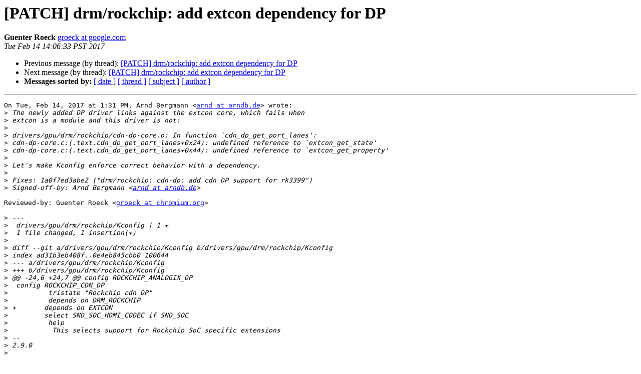

--- FILE ---
content_type: text/html
request_url: http://lists.infradead.org/pipermail/linux-rockchip/2017-February/014102.html
body_size: 4579
content:
<!DOCTYPE HTML PUBLIC "-//W3C//DTD HTML 4.01 Transitional//EN">
<HTML>
 <HEAD>
   <TITLE> [PATCH] drm/rockchip: add extcon dependency for DP
   </TITLE>
   <LINK REL="Index" HREF="index.html" >
   <LINK REL="made" HREF="mailto:linux-rockchip%40lists.infradead.org?Subject=Re:%20Re%3A%20%5BPATCH%5D%20drm/rockchip%3A%20add%20extcon%20dependency%20for%20DP&In-Reply-To=%3CCABXOdTfebR3aA-txoAzLh%3DU30uLGWe%3DLrz4EF8VYhR6bSJEwww%40mail.gmail.com%3E">
   <META NAME="robots" CONTENT="index,nofollow">
   <style type="text/css">
       pre {
           white-space: pre-wrap;       /* css-2.1, curent FF, Opera, Safari */
           }
   </style>
   <META http-equiv="Content-Type" content="text/html; charset=us-ascii">
   <LINK REL="Previous"  HREF="014101.html">
   <LINK REL="Next"  HREF="014103.html">
 </HEAD>
 <BODY BGCOLOR="#ffffff">
   <H1>[PATCH] drm/rockchip: add extcon dependency for DP</H1>
    <B>Guenter Roeck</B> 
    <A HREF="mailto:linux-rockchip%40lists.infradead.org?Subject=Re:%20Re%3A%20%5BPATCH%5D%20drm/rockchip%3A%20add%20extcon%20dependency%20for%20DP&In-Reply-To=%3CCABXOdTfebR3aA-txoAzLh%3DU30uLGWe%3DLrz4EF8VYhR6bSJEwww%40mail.gmail.com%3E"
       TITLE="[PATCH] drm/rockchip: add extcon dependency for DP">groeck at google.com
       </A><BR>
    <I>Tue Feb 14 14:06:33 PST 2017</I>
    <P><UL>
        <LI>Previous message (by thread): <A HREF="014101.html">[PATCH] drm/rockchip: add extcon dependency for DP
</A></li>
        <LI>Next message (by thread): <A HREF="014103.html">[PATCH] drm/rockchip: add extcon dependency for DP
</A></li>
         <LI> <B>Messages sorted by:</B> 
              <a href="date.html#14102">[ date ]</a>
              <a href="thread.html#14102">[ thread ]</a>
              <a href="subject.html#14102">[ subject ]</a>
              <a href="author.html#14102">[ author ]</a>
         </LI>
       </UL>
    <HR>  
<!--beginarticle-->
<PRE>On Tue, Feb 14, 2017 at 1:31 PM, Arnd Bergmann &lt;<A HREF="http://lists.infradead.org/mailman/listinfo/linux-rockchip">arnd at arndb.de</A>&gt; wrote:
&gt;<i> The newly added DP driver links against the extcon core, which fails when
</I>&gt;<i> extcon is a module and this driver is not:
</I>&gt;<i>
</I>&gt;<i> drivers/gpu/drm/rockchip/cdn-dp-core.o: In function `cdn_dp_get_port_lanes':
</I>&gt;<i> cdn-dp-core.c:(.text.cdn_dp_get_port_lanes+0x24): undefined reference to `extcon_get_state'
</I>&gt;<i> cdn-dp-core.c:(.text.cdn_dp_get_port_lanes+0x44): undefined reference to `extcon_get_property'
</I>&gt;<i>
</I>&gt;<i> Let's make Kconfig enforce correct behavior with a dependency.
</I>&gt;<i>
</I>&gt;<i> Fixes: 1a0f7ed3abe2 (&quot;drm/rockchip: cdn-dp: add cdn DP support for rk3399&quot;)
</I>&gt;<i> Signed-off-by: Arnd Bergmann &lt;<A HREF="http://lists.infradead.org/mailman/listinfo/linux-rockchip">arnd at arndb.de</A>&gt;
</I>
Reviewed-by: Guenter Roeck &lt;<A HREF="http://lists.infradead.org/mailman/listinfo/linux-rockchip">groeck at chromium.org</A>&gt;

&gt;<i> ---
</I>&gt;<i>  drivers/gpu/drm/rockchip/Kconfig | 1 +
</I>&gt;<i>  1 file changed, 1 insertion(+)
</I>&gt;<i>
</I>&gt;<i> diff --git a/drivers/gpu/drm/rockchip/Kconfig b/drivers/gpu/drm/rockchip/Kconfig
</I>&gt;<i> index ad31b3eb408f..0e4eb845cbb0 100644
</I>&gt;<i> --- a/drivers/gpu/drm/rockchip/Kconfig
</I>&gt;<i> +++ b/drivers/gpu/drm/rockchip/Kconfig
</I>&gt;<i> @@ -24,6 +24,7 @@ config ROCKCHIP_ANALOGIX_DP
</I>&gt;<i>  config ROCKCHIP_CDN_DP
</I>&gt;<i>          tristate &quot;Rockchip cdn DP&quot;
</I>&gt;<i>          depends on DRM_ROCKCHIP
</I>&gt;<i> +       depends on EXTCON
</I>&gt;<i>         select SND_SOC_HDMI_CODEC if SND_SOC
</I>&gt;<i>          help
</I>&gt;<i>           This selects support for Rockchip SoC specific extensions
</I>&gt;<i> --
</I>&gt;<i> 2.9.0
</I>&gt;<i>
</I>
</PRE>









































<!--endarticle-->
    <HR>
    <P><UL>
        <!--threads-->
	<LI>Previous message (by thread): <A HREF="014101.html">[PATCH] drm/rockchip: add extcon dependency for DP
</A></li>
	<LI>Next message (by thread): <A HREF="014103.html">[PATCH] drm/rockchip: add extcon dependency for DP
</A></li>
         <LI> <B>Messages sorted by:</B> 
              <a href="date.html#14102">[ date ]</a>
              <a href="thread.html#14102">[ thread ]</a>
              <a href="subject.html#14102">[ subject ]</a>
              <a href="author.html#14102">[ author ]</a>
         </LI>
       </UL>

<hr>
<a href="http://lists.infradead.org/mailman/listinfo/linux-rockchip">More information about the Linux-rockchip
mailing list</a><br>
</body></html>
